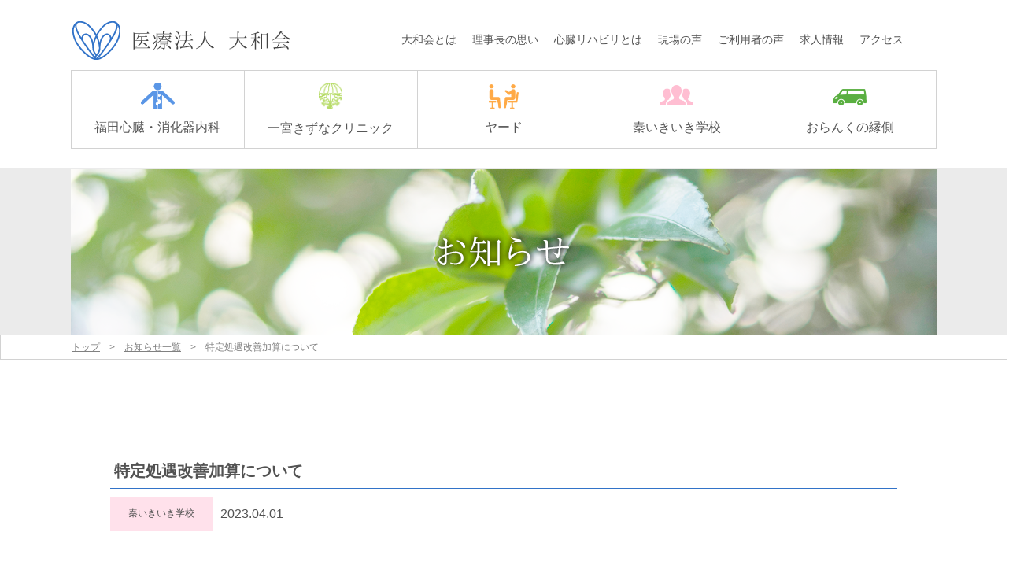

--- FILE ---
content_type: text/html; charset=UTF-8
request_url: https://fukudacl.or.jp/news_info85.html
body_size: 2591
content:
<!doctype html>
<html><!-- InstanceBegin template="/Templates/kihon.dwt" codeOutsideHTMLIsLocked="false" -->
<head>
<meta charset="UTF-8">
<!-- InstanceBeginEditable name="pageinfo" -->
<title>医療法人大和会｜お知らせ</title>
<meta name="keywords" content="福田心臓消化器内科,ひまわり,秦いきいき学校,おらんくの縁側,ヤード,求人情報">
<meta name="description" content="医療法人大和会からのお知らせの一覧です。">
<!-- InstanceEndEditable -->
<meta name="viewport" content="width=device-width">
<link rel="stylesheet" href="css/common_pc.css">
<link rel="stylesheet" href="css/common_sp.css">
<link rel="stylesheet" href="css/design_pc.css">
<link rel="stylesheet" href="css/design_sp.css">
<link rel="stylesheet" type="text/css" href="css/slick.css"/>
<link rel="stylesheet" type="text/css" href="css/slick-theme.css"/>
<script type="text/javascript" src="js/jquery.js"></script>
<script type="text/javascript" src="js/slick.min.js"></script>
<script type="text/javascript" src="js/scrl.js"></script>
<!-- Global site tag (gtag.js) - Google Analytics -->
<script async src="https://www.googletagmanager.com/gtag/js?id=UA-109299075-1"></script>
<script>
  window.dataLayer = window.dataLayer || [];
  function gtag(){dataLayer.push(arguments);}
  gtag('js', new Date());

  gtag('config', 'UA-109299075-1');
</script>

<script type="text/javascript">
/* Open */
function openNav() {
    document.getElementById("hammynav").style.height = "100%";
}
/* Close */
function closeNav() {
    document.getElementById("hammynav").style.height = "0%";
} 
</script>
<!-- InstanceBeginEditable name="head" -->
<!-- ここに必要なスクリプトを追加-->

<link rel="stylesheet" href="css/layout_parts.css">
<!-- InstanceEndEditable -->
</head>

<body>
<wrapper>
<div id="wrapper">
	<header>
    <div id="header">
        <div id="header_logo">
        <a href="index.html">
        <img src="img/header_logo.png" alt="#">
        </a>
        </div>
        <nav>
            <div id="nav">
                <ul id="nav_top">
                    <li><a href="daiwakai_about.html">大和会とは</a></li>
                    <li><a href="philosophy.html">理事長の思い</a></li>
                    <li><a href="fukuda_shinreha.html">心臓リハビリとは</a></li>
                    <li><a href="voice_genba.html">現場の声</a></li>
                    <li><a href="voice_patients.html">ご利用者の声</a></li>
                    <li><a href="recruit.html">求人情報</a></li>
                    <li><a href="access.html">アクセス</a></li>
                </ul>
            </div>
            <ul class="nav_jigyolist sp-no">
                <li>
                    <a href="fukuda.html" class="">
                    <img src="img/facilities-fukuda.png" alt="" class="fukuda"/>
                    福田心臓・消化器内科
                    </a>
                </li>
                <li>
                    <a href="http://www.ikkukizunacl.com/" target="_blank" class="">
                    <img src="img/facilities-ikku.png" alt="" class="ikku"/>
                    一宮きずなクリニック
                    </a>
                </li>
                <li>
                    <a href="yard.html" class="">
                    <img src="img/facilities-yard.png" alt="" class="yard"/>
                    ヤード
                    </a>
                </li>
                <li>
                    <a href="hataiki.html" class="">
                    <img src="img/facilities-hataiki.png" alt="" class="hataiki"/>
                    秦いきいき学校
                    </a>
                </li>
                <li>
                    <a href="oranku.html" class="">
                    <img src="img/facilities-oranku.png" alt="" class="oranku"/>
                    おらんくの縁側
                    </a>
                </li>
            </ul>            
            <!--hamburger navigation-->
            <div id="hammynav" class="overlay">
                <a href="javascript:void(0)" class="closebtn" onclick="closeNav()">&times;</a>
                
                <ul class="overlay_content">
                <li class="thefacilities">
                    <div class="facility_c">
                        <div class="facname"><a href="fukuda.html">福田心臓・消化器内科</a></div>
                    </div>
                    <div class="facility_l">
                        <div class="facname"><a href="http://www.ikkukizunacl.com/" target="_blank">一宮きずなクリニック</a></div>
                        <div class="facname"><a href="hataiki.html">秦いきいき学校</a></div>
                    </div>
                    <div class="facilitiy_r">
                        <div class="facname"><a href="yard.html">ヤード</a></div>
                        <div class="facname"><a href="oranku.html">おらんくの縁側</a></div>
                    </div>
                </li><!--.thefacilities-->
                <li><a href="daiwakai_about.html">大和会とは</a></li>
                <li><a href="philosophy.html">理事長の思い</a></li>
                <li><a href="fukuda_shinreha.html">心臓リハビリとは</a></li>
                <li><a href="voice_genba.html">現場の声</a></li>
                <li><a href="voice_patients.html">ご利用者の声</a></li>
                <li><a href="recruit.html">求人情報</a></li>
                <li><a href="access.html">アクセス</a></li>
            </ul>
            </div>
	        <div id="hamicon" onClick="openNav()"><img src="img/hamburger.png"></div>
            
        </nav>
        
    </div>
    </header>
    
    <!-- InstanceBeginEditable name="pankuzu" -->
    <div class="maintop">
	    <div class="mainimg" id="hdr_news"><h2>お知らせ</h2></div> <!--changetheid-->
    </div>
    <div class="pankuzuwrapper">
        <div class="pankuzu">
        <a href="index.html">トップ</a>　&gt;　<a href="news.html">お知らせ一覧</a>　&gt;　特定処遇改善加算について        </div>
    </div>
    <!-- InstanceEndEditable -->
	<!-- InstanceBeginEditable name="maincontents" -->
     <div class="contents">
     	<div class="newsinfo"><!--contents go here-->
        <div class="newsinfowrap">
            <h3 class="newsinfo_title">特定処遇改善加算について</h3>
            <div class="newsinfo_fac infohataiki">秦いきいき学校</div><div class="newsinfo_date">2023.04.01</div>
            <div class="newsinfo_cts">
                <div class="layout_parts">

                        <div class="box">
                            <div class="file">
                                <a href="/up/202305/UyiyGimk7jOnVrhY11125839.docx&put5=DaIWAKaI&put4=%E5%BD%93%E6%B3%95%E4%BA%BA%E3%81%AE%E4%BB%8B%E8%AD%B7%E4%BA%8B%E6%A5%AD%E6%89%80%E3%81%AB%E3%81%8A%E3%81%91%E3%82%8B%E7%89%B9%E5%AE%9A%E5%87%A6%E9%81%87%E6%94%B9%E5%96%84%E5%8A%A0%E7%AE%97%E3%81%AB%E3%81%A4%E3%81%84%E3%81%A6%20%282023.3%29.docx" target=\"_blank\">当法人の介護事業所における特定処遇改善加算について (2023.3).docx</a>
                            </div>
                        </div><!--box-->
                        <br>
                </div><!--.layout_parts-->
            </div><!--.newsinfo_cts-->

            </div><!--.newsinfowrap-->
            <div class="backtoinfoall">
            		<a href="news.html"><div class="backtoinfobtn">お知らせ一覧へもどる</div></a>
            </div>
        </div>     <!--.newsinfo-->
     </div><!--.contents-->
    <!-- InstanceEndEditable -->
    <div class="pagetop"><a href="#header"><img src="img/pagetop.png"></a></div>
</div>
</wrapper>
<footer>
<div id="footer">
    <div class="ftr_wrapper">
        <div class="ftr_l">
            <div class="ftr_logo"><img src="img/index/ftr_logo.png"></div>
            <div class="ftr_address">〒780-0023 高知県高知市東秦泉寺67-1</div>
        </div>
        <div class="ftr_m">
            <div class="ftr_bnr"><a href="access.html">＞　アクセス</a></div>
            <div class="ftr_bnr"><a href="community.html">＞　地域医療連携</a></div>
        </div>
        <div class="ftr_r">
            <div class="ftr_link"><a href="sitemap.html">＞　サイトマップ</a></div>
            <div class="ftr_link"><a href="privacy.html">＞　個人情報の取扱いについて</a></div>
        </div>
        </div>
</div>
<div id="copyright">	&copy; Daiwakai.</div>
</footer>
</body>
<!-- InstanceEnd --></html>


--- FILE ---
content_type: text/css
request_url: https://fukudacl.or.jp/css/common_pc.css
body_size: 2548
content:
@charset "UTF-8";
/* CSS Document */
@media screen and (min-width: 631px) {
html,body {
	width:100%;
	height:100%;
	padding:0;
	margin:0;
	color:#525252;
	font-family: helvetica, arial, 'hiragino kaku gothic pro', meiryo, 'ms pgothic', sans-serif;
	font-size:12px;
	-webkit-font-smoothing: antialiased;
	font-feature-settings:"palt";
}

a:link {
	color:#525252;
	opacity: 1;
    transition: opacity .5s ease-out;
    -moz-transition: opacity .5s ease-out;
    -webkit-transition: opacity .5s ease-out;
    -o-transition: opacity .5s ease-out;
}

a:hover {
	opacity: 0.5;
    filter: alpha(opacity=50); /* For IE8 and earlier */
}

a:visited {
	color:#525252;
}

span.bluef {
	color:#3273c8;
}

span.spshow {
	display:none;
}
    
.sp-no {
	display: inline;
}
.pc-no {
	display: none;
}

#wrapper {
	width:100%;
	min-width:1100px;
	margin:0;
	padding:0;
}

#header {
	width:1100px;
	margin:20px auto 0;
	padding:0;
	position:relative;
	overflow:hidden;
	zoom:1;
}

#header #header_logo {
	float:left;
	width:280px;
}

#header #header_logo a:link {
	opacity: 1;
}

#header #header_logo a:hover {
	opacity: 1;
}

#nav {
	float:right;
	width:720px;	
	font-family: "ヒラギノ明朝 ProN W6", "HiraMinProN-W6", "HG明朝E", "ＭＳ Ｐ明朝", "MS PMincho", "MS 明朝", serif;
	color:#525252;
	margin:0 auto 20px;
	padding:0;
}

#nav ul#nav_top li {
	float:left;
	margin:0 20px 0 0;
	list-style:none;
	font-size:120%;
	line-height:260%;
	white-space:nowrap;
}

#nav ul#nav_top li:last-child {
	margin:0;
}

#nav a {
	color:#525252;
	text-decoration:none;
	opacity: 1;
    transition: opacity .5s ease-out;
    -moz-transition: opacity .5s ease-out;
    -webkit-transition: opacity .5s ease-out;
    -o-transition: opacity .5s ease-out;
}


#nav a:hover {
	opacity: 0.5;
    filter: alpha(opacity=50); /* For IE8 and earlier */
}


        
/*事業所一覧メニュー*/    
ul.nav_jigyolist {
    width: 100%;
    max-width: 1100px;
    margin: 0 auto 25px;
    padding: 0;
    border: 1px solid #d2d2d2;
    list-style: none;
    display: flex;
    box-sizing: border-box;
}
ul.nav_jigyolist li {
    width: calc(100% / 5);
    font-family: "游明朝", YuMincho, "ヒラギノ明朝 ProN W3", "Hiragino Mincho ProN", "HG明朝E", "ＭＳ Ｐ明朝", serif;
    font-size: 16px;
    line-height: 130%;
    text-align: center;
    border-right: 1px solid #d2d2d2;
}
ul.nav_jigyolist li:last-child {
    border-right: none;
}
ul.nav_jigyolist li img {
    display: block;
    width: 43px;
    margin: 0 auto 14px;
}
ul.nav_jigyolist li img.ikku {
    width: 30px;
}
ul.nav_jigyolist li img.yard {
    width: 38px;
    margin-top: 2px;
}
ul.nav_jigyolist li img.hataiki {
    margin: 3px auto 18px;
}
ul.nav_jigyolist li img.oranku {
    margin: 8px auto 18px;
}
ul.nav_jigyolist li a {
    color: #555;
    display: block;
    width: 100%;
    height: 100%;    
    padding: 15px;
    box-sizing: border-box;
    text-decoration: none;
}
/*-該当ページを開いているときに使用するcss-*/
ul.nav_jigyolist li a.current-fukuda {
    color: #fff;
    background-color: #3273c8;
}
ul.nav_jigyolist li a.current-ikku {
    color: #fff;
    background-color: #b6db66;
}
ul.nav_jigyolist li a.current-yard {
    color: #fff;
    background-color: #ffaa46;
}
ul.nav_jigyolist li a.current-hataiki {
    color: #fff;
    background-color: #ffafc8;
}
ul.nav_jigyolist li a.current-oranku {
    color: #fff;
    background-color: #5aaf41;
}
ul.nav_jigyolist li a img.current {
    filter: brightness(0) invert(1);
}
/*--*/
    
    

#header #hammynav {
	display:none;
}

#header #hamicon {
	display:none;
}

.maintop {
	width:100%;
	background-color:#ebebeb;
}

.maintop .mainimg {
	width:1100px;
	height:211px;
	margin:0 auto;
	padding:0;
}

/**各ページのトップ画**/

.maintop #hdr_news {
	background:url(../img/mainimg_news.png) center no-repeat;
}

.maintop #hdr_openings {
	background:url(../img/mainimg_openings.png) center no-repeat;
}

.maintop #hdr_daiwakai_about {
	background:url(../img/mainimg_daiwakai_about.png) center no-repeat;
}

.maintop #hdr_philosophy {
	background:url(../img/mainimg_philosophy.png) center no-repeat;
}

.maintop #hdr_voice_genba {
	background:url(../img/mainimg_voice_genba.png) center no-repeat;
}

.maintop #hdr_voice_patients {
	background:url(../img/mainimg_voice_patients.png) center no-repeat;
}

.maintop #hdr_recruit {
	background:url(../img/mainimg_recruit.png) center no-repeat;
}

.maintop #hdr_access {
	background:url(../img/mainimg_access.png) center no-repeat;
}

.maintop #hdr_community {
	background:url(../img/mainimg_community.png) center no-repeat;
}

.maintop #hdr_privacy {
	background:url(../img/mainimg_privacy.png) center no-repeat;
}

.maintop #hdr_sitemap {
	background:url(../img/mainimg_sitemap.png) center no-repeat;
}

.maintop  h2 {
	font-size:180%;
	text-align:center;
	padding:80px 0;
	display:none;
}

.pankuzuwrapper {
	width:100%;
	height:20px;
	margin:0;
	padding:5px 0;
	border:1px #d2d2d2 solid;
}

.pankuzu {
	width:1100px;
	margin:0 auto;
	color:#808080;
	font-size:100%;
	line-height:180%;
}

.pankuzu a:link {
	text-decoration:underline;
	color:#808080;
}

.bigcontents {
	width: 1100px;
    margin: 70px auto 0;
    padding: 0;
    position: relative;
    overflow: hidden;
    zoom: 1;
    color: #525252;
}

.contents {
	width:1000px;
	margin:70px auto 0;
	padding:0;
	position:relative;
	overflow:hidden;
	zoom:1;
	color:#525252;
}

.contents h3.mds {
	width:985px;
	height:10px;
	font-size:140%;
	text-align:left;
	margin:0 auto 35px;
	padding:0 0 20px 15px;
	border-bottom:1px solid #d2d2d2;
	border-left:5px solid #3273c8;
}

h4.bb {
	font-size:18px;
	line-height:110%;
}

h4.bb:before {
	 content: '■ ';
    position: relative;
    bottom: .01em;
    color: #3273c8;
	font-size:160%;
}

.contents .naiyo {
	font-size:18px;
	line-height:180%;
	margin:35px 0;
	padding:0;
}

.contents .back_grey {
	width:1000px;
	margin:25px auto;
	padding:0;
	position:relative;
	overflow:hidden;
	zoom:1;
	background-color:#ebebeb;
}

.contents .back_greywrap {
	width:900px;
	padding:50px;
	margin:0 auto;
	position:relative;
	overflow:hidden;
	zoom:1;
}

.head_blueall {
	width:100%;
	background-color:#3273c8;
	padding:15px 20px;
	margin:25px auto;
	color:#FFFFFF;
	font-size:160%;
	line-height:110%;
}

.head_bluehalf {
	width:90%;
	background-color:#3273c8;
	padding:15px 20px;
	margin:0 0 25px;
	color:#FFFFFF;
	font-size:160%;
	line-height:110%;
}

.pagetopwrap {
	width:auto;
	margin:0 auto;
}

.pagetop {
	width:40px;
	height:30px;
	margin:55px auto;
	padding:10px 0 0;
	text-align:center;
	opacity: 1;
    transition: opacity .5s ease-out;
    -moz-transition: opacity .5s ease-out;
    -webkit-transition: opacity .5s ease-out;
    -o-transition: opacity .5s ease-out;
}

.pagetop:hover {
	opacity: 0.5;
    filter: alpha(opacity=50); /* For IE8 and earlier */
}

#footer {
	width:100%;
	min-width:1100px;
	background-color:#3273c8;
	height:155px;
	margin:0;
	padding:0;
}

#footer .ftr_wrapper {
	width:1100px;
	margin:0 auto;
	padding:50px 0;
	position:relative;
	overflow:hidden;
	zoom:1;
}

.ftr_l {
	width:300px;
	float:left;
	margin:0;
	padding:0;
}

.ftr_l .ftr_logo {
	width:235px;
	float:left;
	display:block;
	margin:0 0 10px;
}

.ftr_l .ftr_address {
	width:235px;
	display:block;
	font-family: Helvetica , "游ゴシック" , "Yu Gothic" , sans-serif;
	font-size:110%;
	line-height:180%;
	color:#FFFFFF;
}

.ftr_m {
	width:400px;
	float:left;
	margin:0;
	padding:0;
}

.ftr_m .ftr_bnr {
	width:180px;
	float:left;
	display:inline;
	margin:0 10px 0 0;
	padding:10px 0;
	font-size:140%;
	text-align:center;
	background-color:#FFFFFF;
	color:#3273c8;
	border:5px solid #FFFFFF;
	border-radius: 5px;
}


.ftr_m .ftr_bnr a {
	color:#3273c8;
	text-decoration:none;
	opacity: 1;
    transition: opacity .5s ease-out;
    -moz-transition: opacity .5s ease-out;
    -webkit-transition: opacity .5s ease-out;
    -o-transition: opacity .5s ease-out;
}

.ftr_m .ftr_bnr a:hover {
	opacity: 0.5;
    filter: alpha(opacity=50); /* For IE8 and earlier */
}

.ftr_r {
	width:400px;
	float:left;
	margin:0;
	padding:0;
}

.ftr_r .ftr_link {
	float:left;
	display:inline;
	margin:0 0 0 10px;
	padding:15px 0 0;
	font-family: Helvetica , "游ゴシック" , "Yu Gothic" , sans-serif;
	font-size:130%;
	line-height:180%;
	color:#FFFFFF;
	white-space:nowrap;
}

.ftr_r .ftr_link a {
	color:#FFFFFF !important;
	text-decoration:none;
}

.ftr_r .ftr_link a:hover {
	color:#FFFFFF;
	text-decoration:underline;
	opacity:1;
}

#copyright {
	width:100%;
	min-width:1100px;
	margin:0 auto;
	background-color:#FFFFFF;
	text-align:center;
	padding:20px 0;
	color:#525252;
	font-size:140%;
}

/***↑↑ベーシック↑↑***/

/***↓↓施設ページ↓↓***/

.infowrapper {
	width:998px;
	margin:0;
	padding:0;
	position:relative;
	overflow:hidden;
	zoom:1;
	border:solid 1px #d2d2d2;
}

.infowrapper .infobox {
	width:950px;
	margin:0 auto;
	padding:25px 0;
}

.infowrapper .infomds {
	font-size:220%;
	text-align:center;
	margin:0 auto 25px;
	padding:0;
	font-family: "ヒラギノ明朝 ProN W6", "HiraMinProN-W6", "HG明朝E", "ＭＳ Ｐ明朝", "MS PMincho", "MS 明朝", serif;
}

.infowrapper ul.infolist {
	width:100%;
	margin:0;
	padding:0;
}

ul.infolist li.info {
	width:950px;
	margin:15px 0;
	padding:15px 0;
	border-bottom:solid 1px #d2d2d2;
	font-size:140%;
	position:relative;
	overflow:hidden;
	zoom:1;
	list-style:none;
}

ul.infolist .info_date {
	width:90px;
	float:left;
	margin:0 15px 0 0;
	padding:0;
}

ul.infolist .info_category {
	float:left;
	font-size:80%;
	width:120px;
	text-align:center;
	margin:0 10px 0 0;
	padding:5px 0;
}

ul.infolist #cat_recruit {
	background-color:#d7fafa;
}

ul.infolist .info_title {
	float:left;
	margin:0;
	padding:0;
}

ul.infolist .info_title a:link {
	text-decoration:underline;
}

ul.infolist .info_title a:hover {
	text-decoration:none;
}





}

--- FILE ---
content_type: text/css
request_url: https://fukudacl.or.jp/css/common_sp.css
body_size: 2262
content:
@charset "UTF-8";
/* CSS Document */


@media screen and (min-width: 0px) and (max-width: 630px) {

html,body {
	width:100%;
	height:100%;
	padding:0;
	margin:0;
	color:#525252;
	font-family: helvetica, arial, 'hiragino kaku gothic pro', meiryo, 'ms pgothic', sans-serif;
	font-size:12px;
	-webkit-font-smoothing: antialiased;
	font-feature-settings:"palt"
}

a:link {
	color:#000000;
	text-decoration:none;
	opacity: 1;
    transition: opacity .5s ease-out;
    -moz-transition: opacity .5s ease-out;
    -webkit-transition: opacity .5s ease-out;
    -o-transition: opacity .5s ease-out;
}

a:hover {
	opacity: 0.5;
    filter: alpha(opacity=50); /* For IE8 and earlier */
}

span.bluef {
	color:#3273c8;
}

span.spshow {
	display:inline;
}
    
.sp-no {
    display: none;
}
.pc-no {
	display: inline;
}

#wrapper {
	width:100%;
	margin:0;
	padding:0;
}

#header {
	width:98%;
	margin:10px auto 0;
	padding:0;
	position:relative;
	overflow:hidden;
	zoom:1;
}

#header #header_logo {
	width:30%;
	float:left;
	margin:0;
	padding:0;
}

#header #nav {
	display:none;
}

#header #nav ul {
	display:none;
}


#header #hammynav {
	float:right;
}

#hamicon {
	width:47px;
	float:right;
	cursor:pointer;
	padding:5px 5% 0 0;
}

.overlay {
	height:0%;
	width:100%;
	position:fixed;
	z-index:100;
	left:0;
	top:0;
	background-color:#3273c8;
	overflow-y:hidden;
	transition: 0.5s;
}

ul.overlay_content {
	position:relative;
	top:10%;
	width:100%;
	text-align:center;
	margin:0;
	padding:0;
	font-size:16px;
	font-weight:normal;
	font-family: helvetica, arial, 'hiragino kaku gothic pro', meiryo, 'ms pgothic', sans-serif;
	line-height:180%;
	color:#FFFFFF;
	list-style:none;
}

ul.overlay_content li {
	border-bottom:#FFFFFF solid 1px;
	padding:5px 0;
	margin:0;
}

ul.overlay_content li:first-child {
	border-top:#FFFFFF solid 1px;
}

li.thefacilities {
	padding:0;
	
}
li.thefacilities .facility_l, .facility_r {
	width:50%;
	float:left;
	text-align:center;
	padding:0;
	margin:0;
}

li.thefacilities .facility_c {
	width:100%;
	text-align:center;
	padding:0;
	margin:-3px 0 0 0;
    border-bottom:#FFFFFF solid 1px;

}
li.thefacilities .facility_l {
	border-right:#FFFFFF solid 1px;
}

li.thefacilities .facname {
	padding:5px 0;
	border-bottom:#FFFFFF solid 1px;
}

li.thefacilities .facname:last-child {
	border:none;
}


ul.overlay_content a {
	color:#FFFFFF;
	text-decoration:none;
}

.overlay .closebtn {
    position: absolute;
    top: 1%;
    right: 5%;
    font-size: 300%;
	color:#FFFFFF;
	text-decoration:none;
}


.maintop {
	width:100%;
	background-color:#ebebeb;
}

.maintop .mainimg {
	width:auto;
	height:auto;
	margin:30px 0;
	padding:15% 0;
	background-repeat: no-repeat;
	background-position: center;
	background-size: cover;
}

/**各ページのトップ画**/
.maintop #hdr_news {
	background-image:url(../img/mainimg_news.png);
}    

.maintop #hdr_openings {
	background-image:url(../img/mainimg_openings.png);
}

.maintop #hdr_daiwakai_about {
	background-image:url(../img/mainimg_daiwakai_about.png);
}

.maintop #hdr_philosophy {
	background-image:url(../img/mainimg_philosophy.png);
}

.maintop #hdr_voice_genba {
	background-image:url(../img/mainimg_voice_genba.png);
}

.maintop #hdr_voice_patients {
	background-image:url(../img/mainimg_voice_patients.png);
}

.maintop #hdr_recruit {
	background-image:url(../img/mainimg_recruit.png);
}

.maintop #hdr_access{
	background-image:url(../img/mainimg_access.png);
}

.maintop #hdr_community {
	background-image:url(../img/mainimg_community.png);
}

.maintop #hdr_privacy {
	background-image:url(../img/mainimg_privacy.png);
}

.maintop #hdr_sitemap {
	background-image:url(../img/mainimg_sitemap.png);
}

.maintop  h2 {
	font-size:180%;
	text-align:center;
	padding:10px 0;
	display:none;
}

.pankuzuwrapper {
	width:100%;
	height:20px;
	margin:0;
	padding:5px 0;
	border-top:1px #d2d2d2 solid;
	border-bottom:1px #d2d2d2 solid;
	border-left, border-right:none;
}

.pankuzu {
	width:98%;
	margin:0 auto;
	color:#808080;
}

.pankuzu a {
	text-decoration:underline;
	color:#808080;
}

.bigcontents {
	width: 100%;
    margin: 0 auto;
    padding: 0;
    position: relative;
    overflow: hidden;
    zoom: 1;
    color: #525252;
}

.contents {
	width:95%;
	margin:70px auto 0;
	padding:0;
	position:relative;
	overflow:hidden;
	zoom:1;
}

.contents h3.mds {
	width:98%;
	font-size:140%;
	text-align:left;
	margin:0 auto 20px;
	padding:10px 0 10px 10px;
	border-bottom:1px solid #d2d2d2;
	border-left:5px solid #3273c8;
}

h4.bb {
	font-size:140%;
	line-height:140%;
}

h4.bb:before {
	 content: '■ ';
    position: relative;
    bottom: .01em;
    color: #3273c8;
	font-size:160%;
}

.contents .naiyo {
	width:100%;
	font-size:140%;
	line-height:210%;
	margin:0;
	padding:0;
}

.contents .back_grey {
	width:100%;
	margin:25px 0;
	padding:0;
	position:relative;
	overflow:hidden;
	zoom:1;
	background-color:#ebebeb;
}

.contents .back_greywrap {
	width:98%;
	padding:20px 0;
	margin:0 auto;
	position:relative;
	overflow:hidden;
	zoom:1;
}

.head_blueall {
	width:100%;
	background-color:#3273c8;
	padding:15px 20px;
	margin:25px auto;
	color:#FFFFFF;
	font-size:160%;
	line-height:110%;
}

.head_bluehalf {
	width:96%;
	background-color:#3273c8;
	padding:15px 2%;
	margin:0 auto 15px;
	color:#FFFFFF;
	font-size:160%;
	line-height:110%;
}

.pagetop {
	width:70px;
	margin:100px auto 15px;
	padding:0;
}

.pagetop a:link {
	opacity: 1;
    transition: opacity .5s ease-out;
    -moz-transition: opacity .5s ease-out;
    -webkit-transition: opacity .5s ease-out;
    -o-transition: opacity .5s ease-out;
}

.pagetop a:hover {
	opacity: 0.5;
    filter: alpha(opacity=50); /* For IE8 and earlier */
}

#footer {
	width:100%;
	background-color:#3273c8;
	height:auto;
	margin:0;
	padding:0;
}

#footer .ftr_wrapper {
	width:98%;
	margin:0 auto;
	padding:50px 0;
	position:relative;
	overflow:hidden;
	zoom:1;
}

.ftr_l {
	width:100%;
	float:none;
	display:block;
	margin:0 0 50px;
	padding:0;
}

.ftr_l .ftr_logo {
	width:50%;
	float:none;
	margin:0 auto;
	display:block;
}

.ftr_l .ftr_logo img {
	width:100%;
}

.ftr_l .ftr_address {
	font-family: Helvetica , "游ゴシック" , "Yu Gothic" , sans-serif;
	font-size:120%;
	line-height:180%;
	color:#FFFFFF;
	text-align:center;
}

.ftr_m {
	width:70%;
	float:none;
	margin:0 auto;
	padding:0;
}

.ftr_m .ftr_bnr {
	width:100%;
	padding:10px 0;
	margin:0 auto 20px;
	text-align:center;
	font-size:130%;
	background-color:#FFFFFF;
	color:#3273c8;
	float:none;
	display:block;
	border:5px solid #FFFFFF;
	border-radius: 5px;
	-moz-border-radius: 5px;
	-webkit-border-radius: 5px;
}

.ftr_m .ftr_bnr a {
	text-decoration:none;
	color:#3273c8 !important;
}

.ftr_r {
	width:80%;
	float:none;
	display:block;
	margin:0 auto;
	padding:0;
}

.ftr_r .ftr_link {
	float:none;
	display:block;
	margin:0 auto 10px;
	padding:10px 0 0;
	font-family: Helvetica , "游ゴシック" , "Yu Gothic" , sans-serif;
	font-size:130%;
	line-height:180%;
	color:#FFFFFF;
	text-align:center;
}

.ftr_r .ftr_link a {
	color:#FFFFFF !important;
	text-decoration:none;
}

.ftr_r .ftr_link a:hover {
	color:#FFFFFF;
	text-decoration:underline;
	opacity:1;
}

#copyright {
	width:100%;
	background-color:#FFFFFF;
	text-align:center;
	padding:20px 0;
	color:#525252;
	font-size:140%;
}	


/***↑↑ベーシック↑↑***/

/***↓↓施設ページ↓↓***/

.infowrapper {
	width:98%;
	margin:0 auto;
	padding:0;
	position:relative;
	overflow:hidden;
	zoom:1;
	border:solid 1px #d2d2d2;
}

.infowrapper .infobox {
	width: 100%;
    margin: 0 auto;
    padding: 25px 0;
    border: 1px solid #d2d2d2;
}

.infowrapper .infomds {
	width: 100%;
    margin: 0 0 40px;
    padding: 0 0 20px;
    text-align: center;
    font-size: 22px;
    font-family: Yu Mincho, serif;
    border-bottom: 1px solid #d2d2d2;
}

.infowrapper ul.infolist {
	width: 95%;
    margin: 0 auto;
    padding: 0;
    list-style: none;
}

ul.infolist li.info {
	width: 100%;
    border-bottom: 1px solid #d2d2d2;
    margin: 10px 0;
    padding: 10px 0;
    position: relative;
    overflow: hidden;
    zoom: 1;
}

ul.infolist li.info:last-child {
	border:none;
}

ul.infolist .info_date {
	width: 80px;
	height:15px;
    margin: 5px 10px 0 0;
	padding:0;
    font-size: 120%;
	float:left;
}

ul.infolist .info_category {
	width: 110px;
	height:15px;
    padding: 5px 0;
	margin: 0;
    font-size: 8px;
    text-align: center;
	float:left;
}

ul.infolist .cat_recruit {
	background-color:#d7fafa;
}

ul.infolist .info_title {
	float:left;
	width: 100%;
	margin:10px 0;
    padding:0;
}

ul.infolist .info_title a:link {
	text-decoration:underline;
}

ul.infolist .info_title a:hover {
	text-decoration:none;
}


	
}

--- FILE ---
content_type: text/css
request_url: https://fukudacl.or.jp/css/design_pc.css
body_size: 4569
content:
@charset "UTF-8";
/* CSS Document */
@media screen and (min-width: 631px) {

/**お知らせ一覧**/

.news_all {
	width:1100px;
	margin:50px auto;
	padding:0;
}

.newstabs {
	width:1100px;
	margin:0;
	padidng:0;
}

ul.newstabs-nav {
	width:100%;
	margin:0;
	padding:0;
	position:relative;
	overflow:hidden;
	zoom:1;
	list-style:none;
}

ul.newstabs-nav li.ntabnav {
	/*width:150px;*/
    width:179px;
	height:20px;
	float:left;
	padding:15px 0;
	text-align:center;
	background-color:#ebebeb;
	margin:0 5px 0 0;
	font-size:14px;
	font-family:Yu Mincho, serif;
}

ul.newstabs-nav li.selected {
	background-color:#3373c8;
	color:#FFFFFF;
	font-weight:bold;
	font-size:110%;
}

ul.newstabs-nav li.ntabnav:last-child {
	margin:0;
}

ul.newstabs-nav li.ntabnav a {
	cursor: pointer;
        text-decoration: none;
}

ul.newstabs-nav li.selected a {
	color:#FFFFFF;
}

li.ntabnav:after {
	content:" ";
	float:right;
    border-left: 10px solid transparent;
    border-bottom: 10px solid #3373c8;
	padding:20px 0 0;
	margin:0 5px 0 -10px;
}
.newstabs-panel {
	width:1050px;
	margin:40px auto 0;
	padding:0;
}

.newstabs-panel ul.newstabs-list {
	width:100%;
	margin:0;
	padding:0;
	position:relative;
	overflow:hidden;
	zoom:1;
	list-style:none;
}

ul.newstabs-list li.newstabs-oshirase {
	width:100%;
	margin:0 0 15px;
	padding:0 0 15px;
	border-bottom:1px solid #d2d2d2;
	font-size:12px;
	line-height:180%;
}

li.newstabs-oshirase .newstabs-date {
	float:left;
	margin:0 10px 0 0;
	padding:0;
}

li.newstabs-oshirase .newstabs-fac {
	width:100px;
	text-align:center;
	font-size:10px;
	color:#444444;
	float:left;
	margin:0 10px 0 0;
	padding:0;
}

li.newstabs-oshirase .newstabs-news {
	
}

li.newstabs-oshirase .newsall-fukuda {
	background-color:#d7e6f5;
}

li.newstabs-oshirase .newsall-hima {
	background-color:#fff5aa;
}

li.newstabs-oshirase .newsall-hataiki {
	background-color:#ffe1eb;
}

li.newstabs-oshirase .newsall-oranku {
	background-color:#d2f5dc;
}

li.newstabs-oshirase .newsall-yard {
	background-color:#ffe1b9;
}

li.newstabs-oshirase .newsall-joball {
	background-color:#d7fafa;
}

.pages {
	width:auto;
	margin:50px auto;
	padding:0;
}

.pages ul.pagelist {
	width:auto;
	position:relative;
	overflow:hidden;
	zoom:1;
	font-size:12px;
	text-align:center;
	list-style:none;
}

ul.pagelist li.pagenum {
	width:20px;
	border-left:1px solid #d2d2d2;
	padding:0 10px;
	margin:0 10px 0 0;
	float:left;
	
}

li.pagenum:last-child {
	border-right:1px solid #d2d2d2;
}

ul.pagelist li.pagenum a {
	text-decoration:none;
	color: #525252;
}

/**お知らせ　詳細**/

.newsinfo {
	width:1000px;
	margin:50px auto;
	padding:0;
}

.newsinfowrap {
	width:100%;
	margin:0;
	padding:0;
	position:relative;
	overflow:hidden;
	zoom:1;
	font-size:16px;
	line-height:210%;
}

h3.newsinfo_title {
	width:100%;
	margin:0 0 10px;
	padding:5px;
	border-bottom:1px solid #3273c8;
	font-size:20px;
	font-weight:bold;
}

.newsinfo_date {
	width:100px;
	float:left;
	margin:0 0 30px 0;
	padding:5px 0;
}

.newsinfo_fac {
	width:130px;
	float:left;
	margin:0 10px 30px 0;
	padding:5px 0;
	text-align:center;
	font-size:12px;
}

.newsinfowrap .infofukuda {
	background-color:#d7e6f5;
}

.newsinfowrap .infohima {
	background-color:#fff5aa;
}

.newsinfowrap .infohataiki {
	background-color:#ffe1eb;
}

.newsinfowrap .infooranku {
	background-color:#d2f5dc;
}

.newsinfowrap .infoyard {
	background-color:#ffe1b9;
}

.newsinfowrap .infojoball {
	background-color:#d7fafa;
}

.newsinfo_cts {
	width:100%;
	margin:50px 0;
	padding:30px 0;
	border-bottom:solid 1px #3273c8;
	clear:both;
}

.backtoinfoall {
	width:350px;
    margin:50px auto;
    padding: 0;
    text-align: center;
    position: relative;
    border: 5px solid #bedcfa;
    border-radius: 15px;
    -moz-border-radius: 15px;
    -webkit-border-radius: 15px;
    font-size: 22px;
    font-family: "メイリオ" , "meiryo" , "ヒラギノ角ゴ Pro W3", "hiragino kaku gothic pro" , "ＭＳ Ｐゴシック", "ms p gothic" , "小塚ゴシック Std L", "小塚ゴシック Pro L";
    color: #3273c8;
}

.backtoinfoall a {
	text-decoration:none;
}

.backtoinfobtn {
	padding: 20px 0;
}

/*****ここまでNEW CSSになります*****/


/**空き状況**/

/*空き状況一覧メニュー*/
ul.op_navlist {
    width: 100%;
    max-width: 750px;
    margin: 70px auto 25px;
    padding: 0;
    list-style: none;
    display: flex;
    justify-content: space-between;
}
ul.op_navlist li {
    width: 32.5%;
    font-family: "游明朝", YuMincho, "ヒラギノ明朝 ProN W3", "Hiragino Mincho ProN", "HG明朝E", "ＭＳ Ｐ明朝", serif;
    font-size: 16px;
    line-height: 130%;
    text-align: center;
}
ul.op_navlist li:last-child {
    border-right: none;
}
ul.op_navlist li img {
    display: block;
    width: 43px;
    margin: 0 auto 14px;
}
ul.op_navlist li img.yard {
    width: 38px;
    margin-top: 2px;
}
ul.op_navlist li img.hataiki {
    margin: 3px auto 18px;
}
ul.op_navlist li img.oranku {
    margin: 8px auto 18px;
}
ul.op_navlist li a {
    position: relative;
    color: #555;
    display: block;
    width: 100%;
    height: 100%;    
    padding: 15px;
    box-sizing: border-box;
    text-decoration: none;
    border: 1px solid #d2d2d2;
}
ul.op_navlist li span.triangle {
    position: absolute;
    right: 10px;
    bottom: 10px;
    height: 10px;
    width: 10px;
    clip-path: polygon(100% 0, 100% 100%, 0 100%);
}
ul.op_navlist li span.yard {
    background-color: #ffaa46;
}
ul.op_navlist li span.hataiki {
    background-color: #ffafc8;
}
ul.op_navlist li span.oranku {
    background-color: #5aaf41;
}
/**/

h3.op_hdr {
	width:1080px;
	margin:0 0 30px;
	padding:10px 0 10px 20px;
	background-color:#3273c8;
	color:#FFFFFF;
	font-family: Helvetica , "游ゴシック" , "Yu Gothic" , sans-serif;
	font-size:20px;
	font-weight:bold;
}

.opfac-wrapper {
	width:760px;
	margin:0 auto 30px;
	padding:0;
	position:relative;
	overflow:hidden;
	zoom:1; 
}

.opfac_l {
	width:305px;
	float:left;
	margin:0 35px 0 0;
	padding:0;
}

.opfac_r {
	width:420px;
	float:left;
	margin:0;
	padding:0;
	font-size:16px;
	line-height:210%;
}

.opweek-wrapper {
	width:900px;
	margin:0 auto 70px;
	padding:0;
	position:relative;
}

table.weekly {
	width:900px;
	margin:0;
	padding:0;
	background-color:#c8c8c8;
}

table.weekly tr {
	background-color:#FFFFFF;
	text-align:center;
}

table.weekly tr.op_dow td {
	padding:10px 0;
	font-size:18px;
	font-family:Yu Mincho, serif;
}

table.weekly tr.op_stat td {
	padding:20px 0;
}

.setsumei {
	width:auto;
	text-align:center;
	margin:30px auto 30px;
	padding:0;
	font-size:16px;
}

.op-general {
	width:330px;
	margin:0 auto 30px;
	padding:30px 0;
	border:solid 1px #c8c8c8;
	text-align:center;
}

.op-general img {
	width:47px;
	margin:0 auto;
}

.op-factype {
	width:100%;
	text-align:center;
	color:#3273c8;
	font-size:22px;
	margin:20px 0;
	padding:0;
}




/**大和会とは**/

.about_hdr {
	width:780px;
	margin:0 auto 50px;
	padding:0;
}

.sengenwrapper {
	width:1000px;
	margin:0 0 20px;
	padding:0;
	position:relative;
	overflow:hidden;
	zoom:1;
}

.sengen_l {
	width:490px;
	margin:0;
	padding:35px 0;
	float:left;
	background-color:#ebebeb;
}

.sengen_r {
	width:490px;
	margin:0;
	padding:35px 0;
	float:right;
	background-color:#ebebeb;
}

.sengenwrapper .sengen_contents {
	width:440px;
	margin:0 0 0 30px;
	padding:0;
	font-size:16px;
}

.sengenwrapper .sen_ttl {
	color:#3273c8;
	font-family: "ヒラギノ明朝 ProN W6", "HiraMinProN-W6", "HG明朝E", "ＭＳ Ｐ明朝", "MS PMincho", "MS 明朝", serif;
	font-size:24px;
	margin:0 0 10px;
}

.about_sec {
	width:100%;
	margin:100px 0 0;
	padding:0;
	position:relative;
	overflow:hidden;
	zoom:1;
}

.about_sec p {
	font-size:16px;
	line-height:210%;
	margin:0 0 30px;
}

.about_sec .abt_mds {
	width:100%;
	margin:0 0 30px;
	padding:0 0 10px;
	border-bottom:solid 1px #ebebeb;
}

h3.blueleft {
	font-size:18px;
	border-left:solid 2px #3273c8;
	padding:0 0 0 10px;
	margin:0;
}

.about_sec .about_support {
	width:100%;
	margin:0;
	padding:0
}

ul.history {
	width:100%;
	font-size:16px;
	line-height:210%;
	margin:0;
	padding:0;
	position:relative;
	overflow:hidden;
	zoom:1;
	list-style:none;
}

ul.history li.histevent {
	width:100%;
	margin:20px 0 0;
	padding:0 0 20px;
	position:relative;
	overflow:hidden;
	zoom:1;
	border-bottom:solid 1px #ebebeb;
}

.year {
	color:#3273c8;
	float:left;
	width:100px;
	margin:0 50px 0 0;
}

.event {
	width:850px;
	float:left;
}

/**理事長の思い**/

.phil_hdr {
	width:820px;
	margin:0 auto 110px;
}

.philwrapper {
	width:1000px;
	margin:0;
	padding:0;
}

.philwrapper .area1 {
	width:1000px;
	margin:0 0 50px;
	padding:0;
	position:relative;
	overflow:hidden;
	zoom:1;
}

.philwrapper .rijichoimg {
	width:360px;
	float:left;
	margin:0 50px 0 0;
	padding:0;
}

.philwrapper .text {
	width:590px;
	float:left;
	text-align:justify;
	margin:0;
	padding:0;
	font-size:140%;
	line-height:200%;
}

.philwrapper .totheright {
	text-align:right;
	margin:20px 0 0;
	font-family: "ヒラギノ明朝 ProN W6", "HiraMinProN-W6", "HG明朝E", "ＭＳ Ｐ明朝", "MS PMincho", "MS 明朝", serif;
	font-size:180%;
}

.philwrapper .area2 { 
	width:900px;
	background-color:#ebebeb;
	margin:0;
	padding:50px;
	position:relative;
	overflow:hidden;
	zoom:1;
}

.area2 .area2wrapper {
	width:900px;
	margin:0 auto;
	padding:0;
	position:relative;
	overflow:hidden;
	zoom:1;
}

.area2 .bluebar {
	width:385px;
	margin:0;
	padding:10px 20px;
	color:#FFFFFF;
	background-color:#3273c8;
	font-size:160%;
}

.area2 ul.descript {
	width:385px;
	margin:30px auto 0;
	padding:0;
	list-style: none;
	font-size:120%;
}

.area2 ul.descript li {
	width:100%;
	margin:0 0 20px;
	padding:0;
}

.area2 ul.descript li:before {
	content:'●';
	color:#3273c8;
	padding:0 5px 0 0;
	margin:0;
}

.area2 .keireki {
	width:425px;
	float:left;
	margin: 0 25px 0 0;
	padding:0;
}

.area2 .yakushoku {
	width:425px;
	float:left;
	margin: 0 0 0 25px;
	padding:0;
}

.philwrapper .area3 {
	width:100%;
	font-size:140%;
	line-height:210%;
	margin:50px 0;
}

/**現場の声**/

.voicemds {
	font-size:240%;
	line-height:180%;
	text-align:center;
	color:#3273c8;
	font-family: "ヒラギノ明朝 ProN W6", "HiraMinProN-W6", "HG明朝E", "ＭＳ Ｐ明朝", "MS PMincho", "MS 明朝", serif;
	margin:0 0 110px;
}

.v_genbawrapper {
	width:100%;
	margin:0;
	padding:0;
    position: relative;
    overflow: hidden;
}

.v_genbaentry {
	width:100%;
	font-size:160%;
	line-height:180%;
	position:relative;
	zoom:1;
	margin:0 0 100px;
	padding:0 0 30px;
	border-bottom:solid 5px #3273c8;
}

.v_genbaentry .genba_ttl {
	width:100%;
	font-size:140%;
	line-height:160%;
	color:#3273c8;
	display:block;
	margin:0 0 25px;
	padding:0 0 10px 10px;
	border-left:solid 10px #3273c8;
	border-bottom:solid 5px #3273c8;
}

.v_genbaentry  .genba_date {
	width:100%;
	display:block;
	text-align:right;
	font-size:100%;
	color:#3273c8;
	margin:0 0 45px;
}

.v_genbaentry  .genba_img {
	width:30%;
	float:right;
	padding:0 0 10px 10px;
	margin:0;
	display:inline;
}

.v_genbaentry  .genba_img img {
	width:100%;
}

.v_genbaentry  .genba_honbun {
	display:inline;	
}

select.howmany-articles {
    width: 30%;
    float: right;
    max-width: 300px;
    margin: 0 0 50px;
    padding: 0;
    display: block;
    font-size: 190%;
    line-height: 240%;
}

.articlepage-wrap {
    width: 100%;
    margin:0 0 50px;
    padding: 0;
    position: relative;
    overflow: hidden;
}

ul.articlepage-list {
    width: 100%;
    margin: 0;
    padding: 0;
    position: relative;
    overflow: hidden;
    list-style: none;
    font-size: 150%;
    line-height: 190%;
    display: flex;
    justify-content: center;
}

ul.articlepage-list li a {
    width: 100%;
    height: 100%;
    display: block;
    text-decoration: none;
    color: #FFFFFF;
}

ul.articlepage-list li.ap-btn {
    width: 4%;
    max-width: 40px;
    margin: 0;
    padding:0;
    text-align: center !important;
    font-weight: bold;
    background-color: #FFFFFF;
    border:solid 1px #3273c8;
    border-radius: 5px;
    color: #3273c8;
}

ul.articlepage-list li.ap-btn a {
    width: 100%;
    height: 100%;
    display: block;
    color: #3273c8;
    transition: .2s ease-in-out;
    -moz-transition: .2s ease-in-out;
    -webkit-transition: .2s ease-in-out;
    -o-transition: .2s ease-in-out;
}


ul.articlepage-list li.ap-btn:hover a {
    background-color:#3273c8;
    color: #FFFFFF;
    opacity: 1.0;
}

ul.articlepage-list li.ap-num {
    width: 4%;
    max-width: 40px;
    text-align: center;
    margin:0 0.2%;
    font-weight: bold;
    background-color: #FFFFFF;
    border:solid 1px #3273c8;
    border-radius: 5px;
    color: #3273c8;
}

ul.articlepage-list li.ap-num a {
    width: 100%;
    height: 100%;
    display: block;
    text-decoration: none;
    color: #3273c8;
    transition: .2s ease-in-out;
    -moz-transition: .2s ease-in-out;
    -webkit-transition: .2s ease-in-out;
    -o-transition: .2s ease-in-out;
}

ul.articlepage-list li.ap-num a:hover {
    background-color:#3273c8;
    color: #FFFFFF;
    opacity: 1.0;
}


/**ご利用者の声**/

.v_patientswrapper {
	width:100%;
	margin:0 auto 70px;
	padding:50px;
	background-color:#f0f5fa;
}

.v_patientswrapper .patients_ttl {
	font-size:180%;
	color:#3273c8;
	display:block;
	margin:0 0 35px;
}

.patientsentry {
	width:90%;
	font-size:140%;
	line-height:210%;
	margin:0;
	padding:0;
}

/**採用情報**/

.recruitwrapper {
	width:100%;
	marigin:0;
	padding:0;
	position:relative;
	overflow:hidden;
	zoom:1;
	background-color:#FFFFFF;
}

.recruitwrapper .recruit_hdr {
	width:640px;
	margin:0 auto 25px;
	padding:0;
}

.recruitwrapper .recruit_r {
	width:450px;
	margin:0 auto;
	padding:0;
	float:right;
	font-size:140%;
	line-height:240%;
}

.recruitwrapper .recruit_r img {
	margin:0 0 20px;
}

.recruitwrapper .recruit_l {
	width:450px;
	margin:0 50px 0 0;
	padding:0;
	float:right;
}

.recruitwrapper .recruit_btnwrap {
	width:100%;
	margin:0;
	padding:75px 0;
	position:relative;
	overflow:hidden;
	zoom:1;
}

.recruit_btnwrap #btn_l {
	float:left;
	margin:0px 37px;
	padding:0;
}
.recruit_btnwrap #btn_r {
	float:left;
	margin:0px 37px;
	padding:0;
}

.recruittype_wrapper {
	width:1000px;
	background-color:#ebebeb;
	margin:50px 0;
	padding:0;
}

.recruittype_wrapper .recruittype_box {
	width:900px;
	margin:0 auto;
	padding:50px 0;
	position:relative;
	overflow:hidden;
	zoom:1;
}

.recruittype_wrapper .type_mds {
	width:100%;
	padding:10px 0;
	margin:0 0 10px;
	text-align:center;
	font-size:160%;
	color:#FFFFFF;
	background-color:#3273c8;
}

.recruittype_wrapper ul.typelist {
	width:100%;
	margin:0;
	padding:0;
	position:relative;
	zoom:1;
	list-style:none;
}

 ul.typelist li.type {
	 width:170px;
	 float:left;
	 margin:0 0 0 12px;
	 padding:0;
 }

ul.typelist li.type:first-child {
	  margin:0;
 }
 
  ul.typelist li.type_sp {
	  display:none;
}
 
.recruitwrapper .joblistings {
	width:100%;
	margin:0 0 85px;
	padding:0;
}

.joblistings ul.joblistings_all {
	width:100%;
	margin:0 0 85px;
	padding:0;
	list-style:none;
}

ul.joblistings_all li.jobs {
	width:950px;
	margin:15px 0;
	padding:15px 25px;
	font-size:140%;
	border-bottom:solid 1px #d2d2d2;
	position:relative;
	overflow:hidden;
	zoom:1;
}

li.jobs .jobname {
	float:left;
	color:#3273c8;
}

.jobname a:link, a:visited {
	color:#3273C8;
	text-decoration:underline;
}

.jobname a:hover {
	color:#3273C8;
	text-decoration:none;
}

li.jobs .postdate {
	float:right;
}

ul.joblistings_all li.nojobs { /**現在募集がない場合**/
	width:950px;
	margin:15px 0;
	padding:15px 25px;
	font-size:140%;
	border:none;
	position:relative;
	overflow:hidden;
	zoom:1;
	color:#525252;
}

/**採用情報　詳細ページ**/

h3.recruit_jobtype {
	width:1000px;
	background-color: #3273c8;
	padding: 15px 20px;
	margin: 25px auto;
	color: #FFFFFF;
	font-size: 160%;
	line-height: 110%;
}

.jobttlwrap {
	width:950px;
	margin:30px auto;
	padding:0 25px 20px;
	position:relative;
	overflow:hidden;
	zoom:1;
	border-bottom:solid 1px #d2d2d2;
}

.jobttlwrap .jobttl {
	width:840px;
	margin:0 10px 0 0;
	padding:0;
	float:left;
	font-size:18px;
	line-height:210%;
}

.jobttlwrap .jobttl:before {
	content:'■';
	color:#3273c8;
	font-size:28px;
}

.jobttlwrap .jobdate {
	width:100px;
	float:left;
	font-size:16px;
	line-height:210%;
}

.jobdescriptionwrap {
	width:1000px;
	margin:0;
	padding:0;
}

table.jobdescription {
	width:1000px;
	background-color:#d2d2d2;
}

table.jobdescription tr.des_topics {
	font-size:16px;
	
}

table.jobdescription td.topic_l {
	width:180px;
	color:#3273c8;
	background-color:#ebebeb;
	padding:20px 0 20px 20px;
}

table.jobdescription td.data_r {
	width:780px;
	background-color:#FFFFFF;
	padding:20px 0 20px 20px;
}

.backtorecruit_wrapper {
	width:430px;
	margin:110px auto 30px;
	padding:0;
	text-align: center;
    position: relative;
    border: 5px solid #bedcfa;
    border-radius: 15px;
    -moz-border-radius: 15px;
    -webkit-border-radius: 15px;
    font-size: 180%;
    font-family: "メイリオ" , "meiryo" , "ヒラギノ角ゴ Pro W3", "hiragino kaku gothic pro" , "ＭＳ Ｐゴシック", "ms p gothic" , "小塚ゴシック Std L", "小塚ゴシック Pro L";
    color: #3273c8;
}

.backtorecruit_wrapper a {
	color: #3273c8;
	text-decoration:none;
}

.backtorecruit {
	padding:20px 0;
}


/**アクセス**/

#accessmap {
	width:1100px;
	margin:0 auto;
	padding:0;
}

#accessarea {
	width:1000px;
	margin:0 auto 25px;
	padding:0;
}

.accessrow {
	width:100%;
	margin:50px 0 0;
	padding:0;
	position:relative;
	overflow:hidden;
	zoom:1;
}

.accessrow a {
	text-decoration:none;
}

.access_l {
	width:475px;
	margin:0 25px 0 0;
	padding:0;
	float:left;
}

.access_r {
	width:475px;
	margin:0 0 0 25px;
	padding:0;
	float:right;
}

.accessrow .accmds {
	width:435px;
	background-color:#3273c8;
	margin:0 0 20px;
	padding:15px 20px;
	color:#FFFFFF;
	font-size:180%;
}

.smallmds {
	font-size:60%;
}

.accessrow .accimg {
	width:185px;
	float:left;
	margin:0 15px 0 0;
	padding:0;
}

.accessrow .accdesc {
	width:275px;
	float:left;
	margin:0;
	padding:0;
	font-size:130%;
	line-height:180%;
}

/**地域医療連携**/	

.comm_l {
	width:425px;
	float:left;
	margin:0 25px 0 0;
	padding:0;
}

.comm_r {
	width:425px;
	float:right;
	margin:0 0 0 25px;
	padding:0;
}

.comm_info {
	font-size:140%;
	line-height:180%;
}

.comm_contact {
	width:100%;
	margin:75px auto;
	padding:0;
	position:relative;
	overflow:hidden;
	zoom:1;
}

.comm_contact .inside {
	width:820px;
	margin:30px auto;
	padding:0;
	position:relative;
	overflow:hidden;
	zoom:1;
	font-size:18px;
}

.comm_contact .con_l {
	float:left;
	width:500px;
	margin:0;
	padding:0;
}

.comm_contact .con_r {
	float:left;
	width:320px;
	margin:0;
	padding:0;
}

.comm_contact .con_r img {
	padding:10px 0 0 50px;
}

/**個人情報の取扱いについて**/

.rulectr {
	font-size:180%;
	text-align:center;
	margin:70px auto 30px;
}

ol.rules {
	text-align:left;
	font-size:140%;
	line-height:210%;	
}

.rule_r {
	text-align:right;
	font-size:140%;
	line-height:210%;	
	margin:75px 0;
}

/**サイトマップ**/
.contents #sitemap {
	color:#3273c8;
	font-size:120%;
	line-height:100%;
}

.contents ul.sitemap_l {
	width:475px;
	float:left;
	margin:0 20px 0 0;
	padding:0;
	list-style:none;
}
.contents ul.sitemap_r {
	width:475px;
	float:left;
	margin:0 0 0 20px;
	padding:0;
	list-style:none;
}
 
#sitemap ul li {
	width:435px;
	margin:0 0 20px;
	padding:20px 0 20px 40px;
 }
 
#sitemap ul li.main_p {
	background-color:#ebebeb;
}

#sitemap ul li.main_p a {
	color:#3273c8;
	text-decoration:none;
}

#sitemap ul li.main_p a:hover {
	text-decoration:underline;
}

#sitemap ul li.sub_p {
	background-color:#FFFFFF;
	border-bottom:#ACACAC 1px solid;
	padding:20px 0 20px 80px;
	width:395px;
}

#sitemap ul li.sub_p a {
	color:#3273c8;
	text-decoration:none;
}

#sitemap ul li.sub_p a:hover {
	text-decoration:underline;
}

}


--- FILE ---
content_type: text/css
request_url: https://fukudacl.or.jp/css/design_sp.css
body_size: 4521
content:
@charset "UTF-8";
/* CSS Document */
@media screen and (min-width: 0px) and (max-width: 630px) {

/**お知らせ一覧**/

.news_all {
	width:100%;
	margin:50px auto;
	padding:0;
}

.newstabs {
	width:100%;
	margin:0;
	padidng:0;
}

ul.newstabs-nav {
	width:100%;
	margin:0;
	padding:0;
	position:relative;
	overflow:hidden;
	zoom:1;
	list-style:none;
}

ul.newstabs-nav li.ntabnav {
    width:14%;
	/*width:11%;*/
	height:46px;
	float:left;
	padding:3% 1% 0;
	text-align:center;
	background-color:#ebebeb;
	margin:0 3px 0 0;
	font-size:50%;
	font-family:Yu Mincho, serif;
}

ul.newstabs-nav li.selected {
	background-color:#3373c8;
	color:#FFFFFF;
	font-weight:bold;
	font-size:60%;
}

ul.newstabs-nav li.ntabnav:last-child {
	margin:0;
}

ul.newstabs-nav li.ntabnav a {
	cursor: pointer;
        text-decoration: none;
}

ul.newstabs-nav li.selected a {
	color:#FFFFFF;
}

.newstabs-panel {
	width:100%;
	margin:2% auto 0;
	padding:0;
}

.newstabs-panel ul.newstabs-list {
	width:100%;
	margin:0;
	padding:0;
	position:relative;
	overflow:hidden;
	zoom:1;
	list-style:none;
}

ul.newstabs-list li.newstabs-oshirase {
	width:100%;
	height:50px;
	margin:0 0 15px;
	padding:0 0 20px;
	border-bottom:1px solid #d2d2d2;
	font-size:100%;
	line-height:180%;
}

li.newstabs-oshirase .newstabs-date {
	float:left;
	margin:0 10px 0 0;
	padding:0;
}

li.newstabs-oshirase .newstabs-fac {
	width:30%;
	text-align:center;
	font-size:10px;
	color:#444444;
	float:left;
	margin:0 0 10px;
	padding:0;
}

li.newstabs-oshirase .newstabs-news {
	width:100%;
	float:left;
	margin:10px 0 0;
}

li.newstabs-oshirase .newsall-fukuda {
	background-color:#d7e6f5;
}

li.newstabs-oshirase .newsall-hima {
	background-color:#fff5aa;
}

li.newstabs-oshirase .newsall-hataiki {
	background-color:#ffe1eb;
}

li.newstabs-oshirase .newsall-oranku {
	background-color:#d2f5dc;
}

li.newstabs-oshirase .newsall-yard {
	background-color:#ffe1b9;
}

li.newstabs-oshirase .newsall-joball {
	background-color:#d7fafa;
}

.pages {
	width:auto;
	margin:50px auto;
	padding:0;
}

.pages ul.pagelist {
	width:auto;
	position:relative;
	overflow:hidden;
	zoom:1;
	font-size:12px;
	text-align:center;
	list-style:none;
}

ul.pagelist li.pagenum {
	width:20px;
	border-left:1px solid #d2d2d2;
	padding:0 10px;
	margin:0 10px 0 0;
	float:left;
	
}

li.pagenum:last-child {
	border-right:1px solid #d2d2d2;
}

ul.pagelist li.pagenum a {
	text-decoration:none;
	color: #525252;
}

/**お知らせ　詳細**/

.newsinfo {
	width:100%;
	margin:50px 0;
	padding:0;
}

.newsinfowrap {
	width:100%;
	margin:0;
	padding:0;
	position:relative;
	overflow:hidden;
	zoom:1;
	font-size:120%;
	line-height:210%;
}

h3.newsinfo_title {
	width:100%;
	margin:0 0 10px;
	padding:5px;
	border-bottom:1px solid #3273c8;
	font-size:20px;
	font-weight:bold;
}

.newsinfo_date {
	width:20%;
	float:left;
	margin:0 0 30px 0;
	padding:5px 0;
}

.newsinfo_fac {
	width:130px;
	float:left;
	margin:0 10px 30px 0;
	padding:5px 0;
	text-align:center;
	font-size:12px;
}

.newsinfowrap .infofukuda {
	background-color:#d7e6f5;
}

.newsinfowrap .infohima {
	background-color:#fff5aa;
}

.newsinfowrap .infohataiki {
	background-color:#ffe1eb;
}

.newsinfowrap .infooranku {
	background-color:#d2f5dc;
}

.newsinfowrap .infoyard {
	background-color:#ffe1b9;
}

.newsinfowrap .infojoball {
	background-color:#d7fafa;
}

.newsinfo_cts {
	width:100%;
	margin:50px 0;
	padding:30px 0;
	border-bottom:solid 1px #3273c8;
	clear:both;
}

.backtoinfoall {
	width:80%;
    margin:50px auto;
    padding: 0;
    text-align: center;
    position: relative;
    border: 5px solid #bedcfa;
    border-radius: 15px;
    -moz-border-radius: 15px;
    -webkit-border-radius: 15px;
    font-size: 160%;
    font-family: "メイリオ" , "meiryo" , "ヒラギノ角ゴ Pro W3", "hiragino kaku gothic pro" , "ＭＳ Ｐゴシック", "ms p gothic" , "小塚ゴシック Std L", "小塚ゴシック Pro L";
    color: #3273c8;
}

.backtoinfoall a {
	text-decoration:none;
}

.backtoinfobtn {
	padding: 20px 0;
}

/*****ここまでNEW CSSになります*****/


/**空き状況**/

/*空き状況一覧メニュー*/    
ul.op_navlist {
    width: 93%;
    margin: 70px auto 25px;
    padding: 0;
    list-style: none;
    display: flex;
    justify-content: space-between;
    flex-wrap: wrap;
}
ul.op_navlist li {
    width: 49%;
    font-family: "游明朝", YuMincho, "ヒラギノ明朝 ProN W3", "Hiragino Mincho ProN", "HG明朝E", "ＭＳ Ｐ明朝", serif;
    font-size: 15px;
    line-height: 130%;
    text-align: center;
    margin-bottom: 2%;
}
ul.op_navlist li:last-child {
    border-right: none;
}
ul.op_navlist li img {
    display: block;
    width: 43px;
    margin: 0 auto 14px;
}
ul.op_navlist li img.yard {
    width: 38px;
    margin-top: 2px;
}
ul.op_navlist li img.hataiki {
    margin: 3px auto 18px;
}
ul.op_navlist li img.oranku {
    margin: 8px auto 18px;
}
ul.op_navlist li a {
    position: relative;
    color: #555;
    display: block;
    width: 100%;
    height: 100%;    
    padding: 12px;
    box-sizing: border-box;
    text-decoration: none;
    border: 1px solid #d2d2d2;
}
ul.op_navlist li span.triangle {
    position: absolute;
    right: 10px;
    bottom: 10px;
    height: 10px;
    width: 10px;
    clip-path: polygon(100% 0, 100% 100%, 0 100%);
}
ul.op_navlist li span.yard {
    background-color: #ffaa46;
}
ul.op_navlist li span.hataiki {
    background-color: #ffafc8;
}
ul.op_navlist li span.oranku {
    background-color: #5aaf41;
}
/**/

h3.op_hdr {
	width:94%;
	margin:50px auto;
	padding:10px 0 10px 2%;
	background-color:#3273c8;
	color:#FFFFFF;
	font-family: Helvetica , "游ゴシック" , "Yu Gothic" , sans-serif;
	font-size:160%;
	font-weight:bold;
	text-align:left;
}

.opfac-wrapper {
	width:96%;
	margin:0 auto 30px;
	padding:0;
	position:relative;
	overflow:hidden;
	zoom:1; 
}

.opfac_l {
	width:100%;
	float:none;
	margin:0 0 30px;
	padding:0;
}

.opfac_l img {
	width:100%;
}

.opfac_r {
	width:100%;
	float:none;
	margin:0;
	padding:0;
	font-size:16px;
	line-height:210%;
}

.opweek-wrapper {
	width:96%;
	margin:0 auto 70px;
	padding:0;
	position:relative;
}

table.weekly {
	width:100%;
	margin:0;
	padding:0;
	background-color:#c8c8c8;
}

table.weekly tr {
	background-color:#FFFFFF;
	text-align:center;
}

table.weekly tr.op_dow td {
	padding:10px 0;
	font-size:120%;
	font-family:Yu Mincho, serif;
}

table.weekly tr.op_stat td {
	padding:20px 0;
}

table.weekly tr.op_stat td img {
	width:50%;
}

.setsumei {
	width:auto;
	text-align:center;
	margin:10px auto;
	padding:0;
	font-size:120%;
}

.op-general {
	width:50%;
	margin:0 auto 10px;
	padding:30px 0;
	border:solid 1px #c8c8c8;
	text-align:center;
}

.op-general img {
	width:15%;
	margin:0 auto;
}

.op-factype {
	width:100%;
	text-align:center;
	color:#3273c8;
	font-size:220%;
	font-weight:bold;
	margin:20px 0;
	padding:0;
}

/**大和会とは**/

.about_hdr {
	width:100%;
	margin:0 auto 50px;
	padding:0;
}

.about_hdr img {
	width:100%;
}

.sengenwrapper {
	width:100%;
	margin:0;
	padding:0;
	position:relative;
	overflow:hidden;
	zoom:1;
}

.sengen_l {
	width:100%;
	margin:0 0 10px;
	padding:35px 0;
	float:left;
	background-color:#ebebeb;
}

.sengen_r {
	width:100%;
	margin:0 0 10px;
	padding:35px 0;
	float:right;
	background-color:#ebebeb;
}

.sengenwrapper .sengen_contents {
	width:100%;
	margin:0;
	padding:0 2%;
	font-size:120%;
}

.sengenwrapper .sen_ttl {
	width:100%;
	color:#3273c8;
	font-family: "ヒラギノ明朝 ProN W6", "HiraMinProN-W6", "HG明朝E", "ＭＳ Ｐ明朝", "MS PMincho", "MS 明朝", serif;
	font-size:130%;
	margin:0 0 10px;
}

.about_sec {
	width:100%;
	margin:100px 0 50px;
	padding:0;
	position:relative;
	overflow:hidden;
	zoom:1;
}

.about_sec p {
	font-size:120%;
	line-height:210%;
}

.about_sec .abt_mds {
	width:100%;
	margin:0 0 30px;
	padding:0 0 10px;
	border-bottom:solid 1px #ebebeb;
}

h3.blueleft {
	font-size:18px;
	border-left:solid 2px #3273c8;
	padding:0 0 0 10px;
	margin:0;
}

.about_sec .about_support {
	width:100%;
	margin:50px 0 0;
	padding:0
}

.about_sec .about_support img {
	width:100%;
}

ul.history {
	width:100%;
	font-size:120%;
	line-height:210%;
	margin:0;
	padding:0;
	position:relative;
	overflow:hidden;
	zoom:1;
	list-style:none;
}

ul.history li.histevent {
	width:100%;
	margin:20px 0 0;
	padding:0 0 10px;
	position:relative;
	overflow:hidden;
	zoom:1;
	border-bottom:solid 1px #ebebeb;
}

.year {
	color:#3273c8;
	float:left;
	width:30%;
	margin:0;
}

.event {
	width:70%;
	float:left;
	padding:0;
}


/**理事長の思い**/

.phil_hdr {
	width:100%;
	margin:0 auto 30px;
}

.phil_hdr img {
	width:100%;
}

.philwrapper {
	width:100%;
	margin:0;
	padding:0;
}

.philwrapper .area1 {
	width:100%;
	margin:0 0 50px;
	padding:0;
	position:relative;
	overflow:hidden;
	zoom:1;
}

.philwrapper .rijichoimg {
	width:95%;
	float:none;
	margin:0 auto 50px;
	padding:0;
}

.philwrapper .rijichoimg img {
	width:100%;
}

.philwrapper .text {
	width:100%;
	float:left;
	text-align:justify;
	margin:0;
	padding:0;
	font-size:140%;
	line-height:200%;
}

.philwrapper .totheright {
	text-align:right;
	margin:40px 0 0;
	font-family: "ヒラギノ明朝 ProN W6", "HiraMinProN-W6", "HG明朝E", "ＭＳ Ｐ明朝", "MS PMincho", "MS 明朝", serif;
	font-size:180%;
}

.philwrapper .area2 { 
	width:100%;
	background-color:#ebebeb;
	margin:30px 0 0;
	padding:20px 0;
	position:relative;
	overflow:hidden;
	zoom:1;
}

.area2 .area2wrapper {
	width:98%;
	margin:0 auto;
	padding:0;
	position:relative;
	overflow:hidden;
	zoom:1;
}

.area2 .bluebar {
	width:80%;
	margin:0 auto 30px;
	padding:10px 20px;
	color:#FFFFFF;
	background-color:#3273c8;
	font-size:160%;
}

.area2 ul.descript {
	width:80%;
	margin:30px auto 0;
	padding:0;
	list-style: disc;
	font-size:120%;
}

.area2 ul.descript li {
	width:100%;
	margin:0 0 20px;
	padding:0;
}

.area2 .keireki {
	width:100%;
	float:none;
	margin: 0 auto 50px;
	padding:0;
}

.area2 .yakushoku {
	width:100%;
	float:none;
	margin:0 auto;
	padding:0;
}

.philwrapper .area3 {
	width:100%;
	font-size:140%;
	line-height:210%;
	margin:50px 0;
}

/**現場の声**/

.voicemds {
	font-size:180%;
	line-height:180%;
	text-align:center;
	color:#3273c8;
	font-family: "ヒラギノ明朝 ProN W6", "HiraMinProN-W6", "HG明朝E", "ＭＳ Ｐ明朝", "MS PMincho", "MS 明朝", serif;
	margin:0 0 110px;
}

.v_genbawrapper {
	width:100%;
	margin:0;
	padding:0;
    position: relative;
    overflow: hidden;
}

.v_genbaentry {
	width:100%;
	font-size:160%;
	line-height:180%;
	position:relative;
	zoom:1;
	margin:0 0 100px;
	padding:0 0 30px;
	border-bottom:solid 5px #3273c8;
}

.v_genbaentry .genba_ttl {
	width:98%;
	font-size:90%;
	line-height:180%;
	color:#3273c8;
	display:block;
	margin:0 auto 25px;
	padding:0 0 0 2%;
	border-left:solid 2px #3273c8;
	border-bottom:solid 2px #3273c8;
}

.v_genbaentry  .genba_date {
	width:100%;
	display:block;
	text-align:left;
	font-size:100%;
	color:#3273c8;
	margin:0 0 45px;
}

.v_genbaentry  .genba_img {
	width:100%;
	float:right;
	padding:0;
	margin:0 0 50px;
	display:inline;
}

.v_genbaentry  .genba_img img {
	width:100%;
}

.v_genbaentry  .genba_honbun {
	display:inline;	
	line-height:200%;
	font-size:80%;
}

select.howmany-articles {
    width: 50%;
    float: none;
    max-width: 300px;
    margin: 0 0 50px;
    padding: 0;
    display: block;
    font-size: 190%;
    line-height: 240%;
    overflow: hidden !important;
    
}

.articlepage-wrap {
    width: 100%;
    margin:0;
    padding: 0;
    position: relative;
    overflow: hidden;
}

ul.articlepage-list {
    width: 100%;
    margin: 0;
    padding: 0;
    position: relative;
    overflow: hidden;
    list-style: none;
    font-size: 150%;
    line-height: 190%;
    display: flex;
    justify-content: center;
}

ul.articlepage-list li a {
    width: 100%;
    height: 100%;
    display: block;
    text-decoration: none;
    color: #FFFFFF;
}

ul.articlepage-list li.ap-btn {
    width: 8%;
    max-width: 40px;
    margin: 0;
    padding:0;
    text-align: center !important;
    font-weight: bold;
    background-color: #FFFFFF;
    border:solid 1px #3273c8;
    border-radius: 5px;
    color: #3273c8;
}

ul.articlepage-list li.ap-btn a {
    width: 100%;
    height: 100%;
    display: block;
    color: #3273c8;
    transition: .2s ease-in-out;
    -moz-transition: .2s ease-in-out;
    -webkit-transition: .2s ease-in-out;
    -o-transition: .2s ease-in-out;
}


ul.articlepage-list li.ap-btn:hover a {
    background-color:#3273c8;
    color: #FFFFFF;
    opacity: 1.0;
}

ul.articlepage-list li.ap-num {
    width: 8%;
    max-width: 40px;
    text-align: center;
    margin:0 0.8%;
    font-weight: bold;
    background-color: #FFFFFF;
    border:solid 1px #3273c8;
    border-radius: 5px;
    color: #3273c8;
}

ul.articlepage-list li.ap-num a {
    width: 100%;
    height: 100%;
    display: block;
    text-decoration: none;
    color: #3273c8;
    transition: .2s ease-in-out;
    -moz-transition: .2s ease-in-out;
    -webkit-transition: .2s ease-in-out;
    -o-transition: .2s ease-in-out;
}

ul.articlepage-list li.ap-num a:hover {
    background-color:#3273c8;
    color: #FFFFFF;
    opacity: 1.0;
}
    

/**ご利用者の声**/



.v_patientswrapper {
	width:100%;
	margin:0 auto 70px;
	padding:30px 0;
	background-color:#f0f5fa;
}

.v_patientswrapper .patients_ttl {
	font-size:140%;
	color:#3273c8;
	display:block;
	margin:0 0 35px;
	padding: 0 0 5px;
	border-bottom:solid 1px #3273c8;
}

.patientsentry {
	width:90%;
	font-size:140%;
	line-height:210%;
	margin:0 auto;
}


/**採用情報**/

.recruitwrapper {
	width:100%;
	marigin:0;
	padding:0;
	position:relative;
	overflow:hidden;
	zoom:1;
	background-color:#FFFFFF;
}

.recruitwrapper .recruit_hdr {
	width:100%;
	margin:0 auto 50px;
	padding:0;
}

.recruitwrapper .recruit_hdr img {
	width:100%;
}

.recruitwrapper .recruit_r {
	width:95%;
	margin:0 auto;
	padding:0;
	float:none;
	font-size:140%;
	line-height:240%;
}

.recruitwrapper .recruit_r img {
	width:100%;
	margin:0 auto;
}

.recruitwrapper .recruit_l {
	width:90%;
	margin:50px auto;
	padding:0;
	float:none;
}

.recruitwrapper .recruit_l img {
	width:100%;
}

.recruitwrapper .recruit_btnwrap {
	width:100%;
	margin:0;
	padding:0;
	position:relative;
	overflow:hidden;
	zoom:1;
}

.recruit_btnwrap #btn_l {
	width:90%;
	float:none;
	margin:0 auto 20px;
	padding:0;
}

.recruit_btnwrap #btn_l img {
	width:100%;
}

.recruit_btnwrap #btn_r {
	width:90%;
	float:none;
	margin:0 auto 50px;
	padding:0;
}

.recruit_btnwrap #btn_r img {
	width:100%;
}

.recruittype_wrapper {
	width:100%;
	background-color:#ebebeb;
	margin:50px 0;
	padding:0;
}

.recruittype_wrapper .recruittype_box {
	width:100%;
	margin:0 auto;
	padding:50px 0;
	position:relative;
	overflow:hidden;
	zoom:1;
}

.recruittype_wrapper .type_mds {
	width:90%;
	padding:10px 0;
	margin:0 auto 50px;
	text-align:center;
	font-size:160%;
	color:#FFFFFF;
	background-color:#3273c8;
}

.recruittype_wrapper ul.typelist {
	width:90%;
	margin:0 auto;
	padding:0;
	position:relative;
	zoom:1;
	list-style:none;
}

 ul.typelist li.type {
	 display:none;
 }
 
  ul.typelist li.type_sp {
	  width:100%;
	  margin:0 auto 20px;
	  padding:0;
}

  ul.typelist li.type_sp img {
	  width:100%;
}
 
.recruitwrapper .joblistings {
	width:100%;
	margin:0 0 85px;
	padding:0;
}

.joblistings ul.joblistings_all {
	width:100%;
	margin:0 0 85px;
	padding:0;
	list-style:none;
}

ul.joblistings_all li.jobs {
	width:100%;
	margin:15px 0;
	padding:15px 0;
	font-size:140%;
	border-bottom:solid 1px #d2d2d2;
	position:relative;
	overflow:hidden;
	zoom:1;
}

li.jobs .jobname {
	float:left;
	color:#3273c8;
	width:100%;
}

.jobname a:link, a:visited {
	color:#3273C8;
	text-decoration:underline;
}

.jobname a:hover {
	color:#3273C8;
	text-decoration:none;
}

li.jobs .postdate {
	float:left;
	display:block;
	margin:15px 0 0;
	font-size:80%;
}

ul.joblistings_all li.nojobs { /**現在募集がない場合**/
	width:100%;
	margin:15px 0;
	padding:15px 0;
	font-size:140%;
	border:none;
	position:relative;
	overflow:hidden;
	zoom:1;
	color:#525252;
}

/**採用情報　詳細ページ**/

h3.recruit_jobtype {
	width:100%;
	background-color: #3273c8;
	padding: 4%;
	margin: 25px auto;
	color: #FFFFFF;
	font-size: 160%;
	line-height: 110%;
}

.jobttlwrap {
	width:100%;
	margin:30px 0;
	padding:0 0 4% 0;
	position:relative;
	overflow:hidden;
	zoom:1;
	border-bottom:solid 1px #d2d2d2;
}

.jobttlwrap .jobttl {
	width:100%;
	margin:0;
	padding:0;
	float:left;
	font-size:140%;
	line-height:210%;
}

.jobttlwrap .jobttl:before {
	content:'■';
	color:#3273c8;
	font-size:160%;
}

.jobttlwrap .jobdate {
	width:100%;
	float:none;
	text-align:right;
	font-size:16px;
	line-height:210%;
}

.jobdescriptionwrap {
	width:100%;
	margin:0;
	padding:0;
}

table.jobdescription {
	width:100%;
	background-color:#d2d2d2;
}

table.jobdescription tr.des_topics {
	width:100%;
	font-size:140%;
}

table.jobdescription td.topic_l {
	width:98%;
	color:#3273c8;
	background-color:#ebebeb;
	margin:0 auto;
	padding:20px 0 20px 2%;
	display:block;
	border-bottom:1px solid #d2d2d2;
}

table.jobdescription td.data_r {
	width:98%;
	background-color:#FFFFFF;
	margin:0 auto;
	padding:20px 0 20px 2%;
	display:block;
	line-height:210%;
}

.backtorecruit_wrapper {
	width:80%;
	margin:110px auto 30px;
	padding:0;
	text-align: center;
    position: relative;
    border: 5px solid #bedcfa;
    border-radius: 15px;
    -moz-border-radius: 15px;
    -webkit-border-radius: 15px;
    font-size: 180%;
    font-family: "メイリオ" , "meiryo" , "ヒラギノ角ゴ Pro W3", "hiragino kaku gothic pro" , "ＭＳ Ｐゴシック", "ms p gothic" , "小塚ゴシック Std L", "小塚ゴシック Pro L";
    color: #3273c8;
}

.backtorecruit_wrapper a {
	color: #3273c8;
	text-decoration:none;
}

.backtorecruit {
	padding:20px 0;
}


/**アクセス**/

#accessmap {
	width:98%;
	margin:0 auto;
	padding:0;
}

#accessmap img {
	width:100%;
}

#accessarea {
	width:100%;
	margin:0;
	padding:0;
}

.accessrow {
	width:100%;
	margin:0;
	padding:0;
	position:relative;
	overflow:hidden;
	zoom:1;
}

.access_l, .access_r {
	width:100%;
	margin:0 0 50px;
	padding:0;
	float:none;
	position:relative;
	overflow:hidden;
	zoom:1;
}

.accessrow .accmds {
	width:100%;
	background-color:#3273c8;
	margin:0;
	padding:15px 20px;
	color:#FFFFFF;
	font-size:180%;
}

.smallmds {
	font-size:60%;
}

.accessrow .accimg {
	width:100%;
	float:left;
	margin:0 0 30px;
	padding:0;
}

.accessrow .accimg img {
	width:100%;
}

.accessrow .accdesc {
	width:90%;
	float:none;
	margin:0 auto;
	padding:0;
	font-size:140%;
	line-height:180%;
}


/**地域医療連携**/	

.comm_l, .comm_r {
	width:90%;
	float:none;
	margin:0 auto 30px;
	padding:0;
}

.comm_info {
	font-size:140%;
	line-height:180%;
}

.comm_contact {
	width:100%;
	margin:75px auto;
	padding:0;
	position:relative;
	overflow:hidden;
	zoom:1;
}

.comm_contact .inside {
	width:100%;
	margin:30px auto;
	padding:0;
	position:relative;
	overflow:hidden;
	zoom:1;
	font-size:100%;
}

.comm_contact .con_l {
	float:none;
	width:100%;
	margin:0;
	padding:0;
}

.comm_contact .con_r {
	float:none;
	width:80%;
	margin:50px auto 0;
	padding:0;
}

.comm_contact .con_r img {
	width:100%;
	margin:0;
	padding:0;
}

/**個人情報の取扱いについて**/

.rulectr {
	font-size:180%;
	text-align:center;
	margin:70px auto 30px;
}

ol.rules {
	text-align:left;
	font-size:140%;
	line-height:180%;
	padding:0 0 0 20px; 
	
}

.rule_r {
	text-align:left;
	font-size:140%;
	line-height:180%;	
	margin:75px 0;
}

/**サイトマップ**/
.contents #sitemap {
	color:#3273c8;
	font-size:120%;
	line-height:180%;
	position:relative;
	overflow:hidden;
	zoom:1;
}

.contents ul.sitemap_l {
	width:100%;
	float:none;
	margin:0;
	padding:0;
	list-style:none;
}
.contents ul.sitemap_r {
	width:100%;
	float:none;
	margin:0;
	padding:0;
	list-style:none;
}
 
#sitemap ul li {
	width:90%;
	margin:0 0 10px;
	padding:20px;
}
 
#sitemap ul li.main_p {
	background-color:#ebebeb;
}

#sitemap ul li.main_p a {
	color:#3273c8;
}

#sitemap ul li.sub_p {
	background-color:#FFFFFF;
	border-bottom:#ACACAC 1px solid;
	padding:20px 0 20px 10px;
	width:100%;
}

#sitemap ul li.sub_p a {
	color:#3273c8;
}


	
}

--- FILE ---
content_type: text/css
request_url: https://fukudacl.or.jp/css/layout_parts.css
body_size: 1187
content:
@charset "UTF-8";
/* CSS Document */


/* スマートフォン用CSS */
@media screen and (max-width: 630px) {

/* 画像下のキャプション用 */
.layout_parts .box {
	width:100%;
	height:auto;
	margin:0%;
	padding:0%;
    overflow: hidden;
    position: relative;
    zoom: 1;
	display: inline-table;
    text-align: justify;
    line-height: 200%;
    font-size: 14px;
}

.layout_parts .box .l {
	height:auto;
	margin:0px 0px 5%;
	text-align:justify;
}
.layout_parts .box .r {
	height:auto;
	margin:0px 0px 5%;
	text-align:justify;
}
.layout_parts .box .caption {
	font-size: 12px;
    line-height: 150%;
	text-align:center;
}

/* 挿入分のタイトル */
h1.title{
	margin: 5% 0% 0% 0%;
}

/* 文章回り込み用 */
.layout_parts .box .img_l .img,
.layout_parts .box .iflame_l .iflame {
	margin:0px 0px 5%;
}
.layout_parts .box .img_r .img,
.layout_parts .box .iflame_r .iflame {
	margin:0px 0px 5%;
}

.layout_parts .box .iflame {
  position: relative;
  width: 100%;
  padding-top: 56.25%;
}
.layout_parts .box .iflame iframe {
  position: absolute;
  top: 0;
  right: 0;
  width: 100% !important;
  height: 100% !important;
}

/* 本文リンク時の装飾 */
.layout_parts .box01 a {
	color:#448aca;
	text-decoration:underline;
}

/* ファイル添付 全幅 */
.layout_parts .file  {
	width:100%;
	height:auto;
	margin:0%;
	text-align:center;
}
.layout_parts .file a {
	width:90%;
	background-color:#448aca;
	border-radius:5px;
	padding:1% 2.5%;
	color:#FFFFFF !important;
	display:block;
	text-decoration:none !important;
}


/* ファイル添付 左右 */
.layout_parts .box .l .file, .layout_parts .box .r .file {
	width:100%;
	height:auto;
	margin:0%;
	text-align:center;
}
.layout_parts .box .l .file a, .layout_parts .box .r .file a {
	width:90%;
	background-color:#448aca;
	border-radius:5px;
	padding:1% 2.5%;
	color:#FFFFFF !important;
	display:block;
	text-decoration:none !important;
}



}










/* PCページ用CSS */
@media screen and (min-width: 631px) {

.layout_parts .box {
	width:1000px;
	height:auto;
	margin:15px auto;
	padding:0px;
    overflow: hidden;
    position: relative;
    zoom: 1;
	display: inline-table;
	line-height:200%;
	font-size:18px;
}
.layout_parts .box .l {
	height:auto;
	margin:0px 40px 0px 0px;
	float:left;
	text-align:justify;
}
.layout_parts .box .r {
	height:auto;
	margin:0px ;
	float:left;
	text-align:justify;
}

.layout_parts .box .img_l, .layout_parts .box .img_r, .layout_parts .box .iflame_l, .layout_parts .box .iflame_r {
	width:1000px;
	height:auto;
	margin:0px;
	text-align:justify;
    overflow: hidden;
    position: relative;
    zoom: 1;
}

/* 挿入分のタイトル */
h1.title{
	margin: 40px 0px 0px 0px !important;
    font-size: 34px;
}

/* 画像下のキャプション用 */
.layout_parts .box .caption {
	font-size: 14px;
    line-height: 150%;
	text-align:center;
}

/* 左右振り分け用 文章 */
.layout_parts .box .size_10pct .text{
	width:96px;
}
.layout_parts .box .size_20pct .text{
	width:192px;
}
.layout_parts .box .size_30pct .text{
	width:288px;
}
.layout_parts .box .size_40pct .text{
	width:384px;
}
.layout_parts .box .size_50pct .text{
	width:480px;
}
.layout_parts .box .size_60pct .text{
	width:576px;
}
.layout_parts .box .size_70pct .text{
	width:672px;
}
.layout_parts .box .size_80pct .text{
	width:768px;
}
.layout_parts .box .size_90pct .text{
	width:864px;
}
.layout_parts .box .size_100pct .text{
	width:1000px;
}

/* 左右振り分け用 画像 */
.layout_parts .box .size_10pct .img{
	width:96px;
}
.layout_parts .box .size_20pct .img{
	width:192px;
}
.layout_parts .box .size_30pct .img{
	width:288px;
}
.layout_parts .box .size_40pct .img{
	width:384px;
}
.layout_parts .box .size_50pct .img{
	width:480px;
}
.layout_parts .box .size_60pct .img{
	width:576px;
}
.layout_parts .box .size_70pct .img{
	width:672px;
}
.layout_parts .box .size_80pct .img{
	width:768px;
}
.layout_parts .box .size_90pct .img{
	width:864px;
}
.layout_parts .box .size_100pct .img{
	width:1000px;
}


/* 左右振り分け用 YouTube */
.layout_parts .box .size_10pct .iflame{
	width:96px;
	height:0px;
	position:relative;
	padding-bottom:56.25%;
	overflow: hidden;
}
.layout_parts .box .size_20pct .iflame{
	width:192px;
	height:0px;
	position:relative;
	padding-bottom:56.25%;
	overflow: hidden;
}
.layout_parts .box .size_30pct .iflame{
	width:288px;
	height:0px;
	position:relative;
	padding-bottom:56.25%;
	overflow: hidden;
}
.layout_parts .box .size_40pct .iflame{
	width:384px;
	height:0px;
	position:relative;
	padding-bottom:56.25%;
	overflow: hidden;
}
.layout_parts .box .size_50pct .iflame{
	width:480px;
	height:0px;
	position:relative;
	padding-bottom:56.25%;
	overflow: hidden;
}
.layout_parts .box .size_60pct .iflame{
	width:576px;
	height:0px;
	position:relative;
	padding-bottom:56.25%;
	overflow: hidden;
}
.layout_parts .box .size_70pct .iflame{
	width:672px;
	height:0px;
	position:relative;
	padding-bottom:56.25%;
	overflow: hidden;
}
.layout_parts .box .size_80pct .iflame{
	width:768px;
	height:0px;
	position:relative;
	padding-bottom:56.25%;
	overflow: hidden;
}
.layout_parts .box .size_90pct .iflame{
	width:864px;
	height:0px;
	position:relative;
	padding-bottom:56.25%;
	overflow: hidden;
}
.layout_parts .box .size_100pct .iflame{
	width:1000px;
	height:0px;
	position:relative;
	padding-bottom:56.25%;
	overflow: hidden;
}
.iflame iframe{
  position:absolute;
  top:0;
  right:0;
  width:100%;
  height:100%;
}


/* 文章回り込み用 */
.layout_parts .box .img_l .img,
.layout_parts .box .iflame_l .iflame {
	margin:10px 40px 40px 0px;
	float:left;
}
.layout_parts .box .img_r .img,
.layout_parts .box .iflame_r .iflame {
	margin:10px 0px 40px 40px;
	float:right;
}


/* ファイル添付 全幅 */
.layout_parts .file  {
	width:980px;
	height:auto;
	margin:0px;
	text-align:center;
}
.layout_parts .file a {
	width:980px;
	height:auto;
	margin:0px;
	background-color:#448aca;
	border-radius:5px;
	padding:3px 10px;
	color:#FFFFFF !important;
	display:block;
	text-decoration:none !important;
}

/* 本文リンク時の装飾 */
.layout_parts .box01 a {
	color:#448aca;
	text-decoration:underline;
}

/* ファイル添付 左右 */
.layout_parts .box .l .file, .layout_parts .box .r .file {
	width:480px;
	height:auto;
	margin:0px;
	float:left;
}
.layout_parts .box .l .file a, .layout_parts .box .r .file a {
	width:460px;
	padding:3px 10px;
	background-color:#448aca;
	color:#FFFFFF !important;
	text-decoration:none !important;
	float:left;
	border-radius:5px;
	text-align:center;
}


}

--- FILE ---
content_type: application/javascript
request_url: https://fukudacl.or.jp/js/scrl.js
body_size: 245
content:
// JavaScript Document$(function(){    $('a[href^=#]').click(function(){        var speed = 500;        var href= $(this).attr("href");        var target = $(href == "#" || href == "" ? 'html' : href);        var position = target.offset().top;        $("html, body").animate({scrollTop:position}, speed, "swing");        return false;    });});